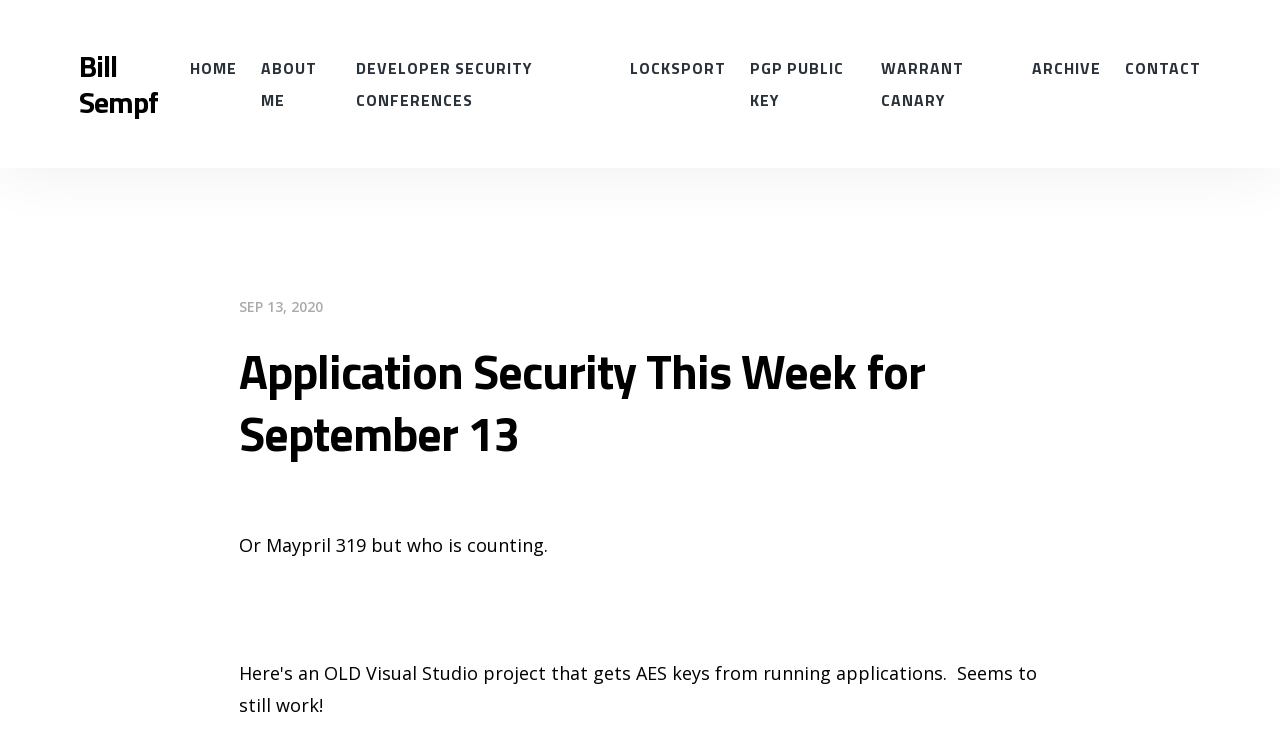

--- FILE ---
content_type: text/html; charset=utf-8
request_url: https://sempf.azurewebsites.net/post/application-security-this-week-for-september-13
body_size: 6666
content:


<!DOCTYPE html>
<html>
<head><meta http-equiv="content-type" content="text/html; charset=utf-8" />
	<link rel="contents" title="Archive" href="/archive" />
	<link rel="start" title="Bill Sempf" href="/" />
	<link type="application/rsd+xml" rel="edituri" title="RSD" href="https://sempf.azurewebsites.net/rsd.axd" />
	<link type="application/rdf+xml" rel="meta" title="SIOC" href="https://sempf.azurewebsites.net/sioc.axd" />
	<link type="application/apml+xml" rel="meta" title="APML" href="https://sempf.azurewebsites.net/apml.axd" />
	<link type="application/rdf+xml" rel="meta" title="FOAF" href="https://sempf.azurewebsites.net/foaf.axd" />
	<link type="application/rss+xml" rel="alternate" title="Bill Sempf" href="https://feeds.feedburner.com/sempf/mi1ahnH3Q0u" />
	<link type="application/opensearchdescription+xml" rel="search" title="Bill Sempf" href="https://sempf.azurewebsites.net/opensearch.axd" />
	<link href="/Content/Auto/Global.css" rel="stylesheet" type="text/css" /><meta http-equiv="X-UA-Compatible" content="IE=edge" /><meta name="viewport" content="width=device-width, initial-scale=1" /><link href="../Custom/Themes/daily/src/css/bootstrap.min.css" rel="stylesheet" /><link href="../Custom/Themes/daily/src/css/font-awesome.min.css" rel="stylesheet" /><link href="https://fonts.googleapis.com/css2?family=Open+Sans:wght@300;400;600&amp;family=Titillium+Web:wght@400;600;700&amp;display=swap" rel="stylesheet" /><link href="../Custom/Themes/daily/src/css/styles.min.css" rel="stylesheet" />
	<script type="text/javascript" src="/en-us.res.axd"></script>
	<script type="text/javascript" src="/Scripts/Auto/01-jquery-1.9.1.min.js"></script>
	<script type="text/javascript" src="/Scripts/Auto/02-jquery.cookie.js"></script>
	<script type="text/javascript" src="/Scripts/Auto/04-jquery-jtemplates.js"></script>
	<script type="text/javascript" src="/Scripts/Auto/05-json2.min.js"></script>
	<script type="text/javascript" src="/Scripts/Auto/blog.js"></script>
    <script>var relatedPostVis = "off"; var profileWidget = "on";</script>

	<meta name="description" content="Bill Sempf - POINTs of interest - Or Maypril 319 but who is counting.
&amp;nbsp;
Here&#39;s an OLD Visual Studio project that gets AES keys fr" />
	<meta name="author" content="Bill Sempf" />
<link rel="last" title="Why are APIs hard to test?" href="/post/why-are-apis-hard-to-test" />
<link rel="first" title="Don’t underestimate the My object" href="/post/Done28099t-underestimate-the-My-object" />
<link type="application/rss+xml" rel="alternate" title="Application Security This Week for September 13 (RSS)" href="/post/feed/application-security-this-week-for-september-13?format=ATOM" />
<link type="application/rss+xml" rel="alternate" title="Application Security This Week for September 13 (ATOM)" href="/post/feed/application-security-this-week-for-september-13?format=ATOM" /><title>
	Bill Sempf | Application Security This Week for September 13
</title></head>
<body class="ltr">
    <form method="post" action="/post/application-security-this-week-for-september-13" id="aspnetForm">
<div class="aspNetHidden">
<input type="hidden" name="__EVENTTARGET" id="__EVENTTARGET" value="" />
<input type="hidden" name="__EVENTARGUMENT" id="__EVENTARGUMENT" value="" />
<input type="hidden" name="__VIEWSTATE" id="__VIEWSTATE" value="WvIyX2drlEnbyBx7z6trSXFQJGefrnYRbJzL4KkGOGO62oj48kMpWXceIaMrOj1TBA8dAojXwumg+GNZc02BcX5KNn/g32xFcCH0Qa0A08mPV+AVl8SLha/KCVLDbvg1b5JiXbzURBnfctw8K5qeoFIZd7g0TNCJTLO994IvqUGBG0LfacB7QlzQjZfLDoWAv3jCmLg9Ot3idoRjSofGXGOjRGA=" />
</div>

<script type="text/javascript">
//<![CDATA[
var theForm = document.forms['aspnetForm'];
if (!theForm) {
    theForm = document.aspnetForm;
}
function __doPostBack(eventTarget, eventArgument) {
    if (!theForm.onsubmit || (theForm.onsubmit() != false)) {
        theForm.__EVENTTARGET.value = eventTarget;
        theForm.__EVENTARGUMENT.value = eventArgument;
        theForm.submit();
    }
}
//]]>
</script>


<script src="/WebResource.axd?d=pynGkmcFUV13He1Qd6_TZKFmBG-AUY7YwSX-Eh_-So8UKa0fIVRDpGlQdJn4r3q4SNLVEw2&amp;t=638901526200000000" type="text/javascript"></script>

        <!-- START HEADER -->
        <header class="blog-header">
            <div class="container">
                <nav class="d-flex">
                    <h1 class="blog-title my-auto">
                        <a href="https://sempf.azurewebsites.net/">Bill Sempf</a>
                    </h1>
                    <ul class="blog-nav ml-lg-auto d-lg-block d-lg-flex my-lg-auto">
                        <li><a href="https://sempf.azurewebsites.net/">Home</a></li>
                        <li>
                                <a href="/page/About-Me">About Me</a>
                                

                            </li>
                        <li>
                                <a href="/page/developer-security-conferences">Developer Security conferences</a>
                                

                            </li>
                        <li>
                                <a href="/page/Locksport">Locksport</a>
                                

                            </li>
                        <li>
                                <a href="/page/pgp-public-key">PGP Public Key</a>
                                

                            </li>
                        <li>
                                <a href="/page/warrant-canary">Warrant Canary</a>
                                

                            </li>
                        
                        <li><a href="https://sempf.azurewebsites.net/archive">Archive</a></li>
                        <li><a href="https://sempf.azurewebsites.net/contact">Contact</a></li>
                    </ul>
                    <button class="blog-nav-toggle hamburger d-block d-lg-none ml-auto my-auto hamburger--squeeze" type="button">
                        <span class="hamburger-box">
                            <span class="hamburger-inner"></span>
                        </span>
                    </button>
                </nav>
            </div>
        </header>
        <!-- END HEADER -->

        <!-- START CONTENT -->
        <main class="container blog-body blog-post">
            
  
  

  
<div id="postnavigation" class="navigation-posts row">
    <div class="col-6 text-left prev-post">
        
        <a href="/post/application-security-this-week-for-september-6" class="nav-prev"><i class="fa fa-chevron-left"></i> Previous Post</a>
        
    </div>
    <div class="col-6 text-right next-post">
        
        <a href="/post/application-security-this-week-for-september-20" class="nav-next">Next Post <i class="fa fa-chevron-right"></i></a>
        
    </div>
</div>

 
  
<article class="post post-single" id="post0">
    <header class="post-single-header">
        <div class="post-single-meta">
            <time class="post-single-date">Sep 13, 2020</time>
            
        </div>
        <h1 class="post-single-title post-single-link">Application Security This Week for September 13</h1>
    </header>
    <section class="post-single-body content-stlye">
        <p>Or Maypril 319 but who is counting.</p>
<p>&nbsp;</p>
<p>Here's an OLD Visual Studio project that gets AES keys from running applications.&nbsp; Seems to still work!</p>
<p><a href="https://github.com/mmozeiko/aes-finder">https://github.com/mmozeiko/aes-finder</a></p>
<p>&nbsp;</p>
<p>&nbsp;Another writeup on my current favorite bug, HTTP Request Smuggling.</p>
<p><a href="https://labs.bishopfox.com/tech-blog/h2c-smuggling-request-smuggling-via-http/2-cleartext-h2c">https://labs.bishopfox.com/tech-blog/h2c-smuggling-request-smuggling-via-http/2-cleartext-h2c</a></p>
<p>&nbsp;</p>
<p>Via Matt Groves, this tool tests CouchBase databases for injection.&nbsp; Pretty slick.</p>
<p><a href="https://github.com/FSecureLABS/N1QLMap">https://github.com/FSecureLABS/N1QLMap</a></p>
<p>&nbsp;</p>
<p>Neat article on using Fuzzilli to fuzz JavaScript engines using an intermediate language.</p>
<p><a href="https://blog.doyensec.com/2020/09/09/fuzzilli-jerryscript.html">https://blog.doyensec.com/2020/09/09/fuzzilli-jerryscript.html</a></p>
<p>&nbsp;</p>
<p>Cool breakdown on using Mobile Device Management to get RCE on devices.</p>
<p><a href="https://blog.orange.tw/2020/09/how-i-hacked-facebook-again-mobileiron-mdm-rce.html?m=1">https://blog.orange.tw/2020/09/how-i-hacked-facebook-again-mobileiron-mdm-rce.html?m=1</a></p>
<p>&nbsp;</p>
<p>That's the news folks.&nbsp; Stay safe.</p>

    </section>
    <footer class="post-footer">
        <div class="d-flex">
            <div class="post-tags"></div>
            <button type="button" class="blog-post-share-btn" data-toggle="modal" data-target="#SharePostModal">
                <svg width="14" xmlns="http://www.w3.org/2000/svg" viewBox="0 0 448 512">
                    <path d="M352 320c-22.608 0-43.387 7.819-59.79 20.895l-102.486-64.054a96.551 96.551 0 0 0 0-41.683l102.486-64.054C308.613 184.181 329.392 192 352 192c53.019 0 96-42.981 96-96S405.019 0 352 0s-96 42.981-96 96c0 7.158.79 14.13 2.276 20.841L155.79 180.895C139.387 167.819 118.608 160 96 160c-53.019 0-96 42.981-96 96s42.981 96 96 96c22.608 0 43.387-7.819 59.79-20.895l102.486 64.054A96.301 96.301 0 0 0 256 416c0 53.019 42.981 96 96 96s96-42.981 96-96-42.981-96-96-96z" />
                </svg>
                Share
            </button>
        </div>
        <div class="modal fade modal-share" id="SharePostModal" tabindex="-1" role="dialog" aria-labelledby="SharePostModalLabel" aria-hidden="true">
            <div class="modal-dialog modal-dialog-centered" role="document">
                <div class="modal-content">
                    <div class="modal-header d-block text-center">
                        <h5 class="modal-title" id="SharePostModalLabel">Share This Post</h5>
                    </div>
                    <div class="modal-body">
                        <ul class="blog-post-share row no-gutters">
                            <li class="col-3">
                                <a target="_blank" href="https://www.addtoany.com/add_to/twitter?linkurl=https://sempf.azurewebsites.net/post/application-security-this-week-for-september-13&amp;linkname=Application Security This Week for September 13" rel="external nofollow">
                                    <svg height="19" xmlns="http://www.w3.org/2000/svg" viewBox="0 0 512 512">
                                        <path
                                            d="M459.37 151.716c.325 4.548.325 9.097.325 13.645 0 138.72-105.583 298.558-298.558 298.558-59.452 0-114.68-17.219-161.137-47.106 8.447.974 16.568 1.299 25.34 1.299 49.055 0 94.213-16.568 130.274-44.832-46.132-.975-84.792-31.188-98.112-72.772 6.498.974 12.995 1.624 19.818 1.624 9.421 0 18.843-1.3 27.614-3.573-48.081-9.747-84.143-51.98-84.143-102.985v-1.299c13.969 7.797 30.214 12.67 47.431 13.319-28.264-18.843-46.781-51.005-46.781-87.391 0-19.492 5.197-37.36 14.294-52.954 51.655 63.675 129.3 105.258 216.365 109.807-1.624-7.797-2.599-15.918-2.599-24.04 0-57.828 46.782-104.934 104.934-104.934 30.213 0 57.502 12.67 76.67 33.137 23.715-4.548 46.456-13.32 66.599-25.34-7.798 24.366-24.366 44.833-46.132 57.827 21.117-2.273 41.584-8.122 60.426-16.243-14.292 20.791-32.161 39.308-52.628 54.253z" />
                                    </svg>
                                </a>
                            </li>
                            <li class="col-3"><a target="_blank" href="https://www.addtoany.com/add_to/facebook?linkurl=https://sempf.azurewebsites.net/post/application-security-this-week-for-september-13&amp;linkname=Application Security This Week for September 13" rel="external nofollow">
                                <svg height="19" xmlns="http://www.w3.org/2000/svg" viewBox="0 0 320 512">
                                    <path d="M279.14 288l14.22-92.66h-88.91v-60.13c0-25.35 12.42-50.06 52.24-50.06h40.42V6.26S260.43 0 225.36 0c-73.22 0-121.08 44.38-121.08 124.72v70.62H22.89V288h81.39v224h100.17V288z" />
                                </svg>
                            </a>
                            </li>
                            <li class="col-3">
                                <a target="_blank" href="https://www.addtoany.com/add_to/linkedin?linkurl=https://sempf.azurewebsites.net/post/application-security-this-week-for-september-13&amp;linkname=Application Security This Week for September 13" rel="external nofollow">
                                    <svg height="19" xmlns="http://www.w3.org/2000/svg" viewBox="0 0 448 512">
                                        <path
                                            d="M416 32H31.9C14.3 32 0 46.5 0 64.3v383.4C0 465.5 14.3 480 31.9 480H416c17.6 0 32-14.5 32-32.3V64.3c0-17.8-14.4-32.3-32-32.3zM135.4 416H69V202.2h66.5V416zm-33.2-243c-21.3 0-38.5-17.3-38.5-38.5S80.9 96 102.2 96c21.2 0 38.5 17.3 38.5 38.5 0 21.3-17.2 38.5-38.5 38.5zm282.1 243h-66.4V312c0-24.8-.5-56.7-34.5-56.7-34.6 0-39.9 27-39.9 54.9V416h-66.4V202.2h63.7v29.2h.9c8.9-16.8 30.6-34.5 62.9-34.5 67.2 0 79.7 44.3 79.7 101.9V416z" />
                                    </svg>
                                </a>
                            </li>
                            <li class="col-3">
                                <a target="_blank" href="https://www.addtoany.com/add_to/email?linkurl=https://sempf.azurewebsites.net/post/application-security-this-week-for-september-13&amp;linkname=Application Security This Week for September 13">
                                    <svg height="19" xmlns="http://www.w3.org/2000/svg" viewBox="0 0 512 512">
                                        <path
                                            d="M502.3 190.8c3.9-3.1 9.7-.2 9.7 4.7V400c0 26.5-21.5 48-48 48H48c-26.5 0-48-21.5-48-48V195.6c0-5 5.7-7.8 9.7-4.7 22.4 17.4 52.1 39.5 154.1 113.6 21.1 15.4 56.7 47.8 92.2 47.6 35.7.3 72-32.8 92.3-47.6 102-74.1 131.6-96.3 154-113.7zM256 320c23.2.4 56.6-29.2 73.4-41.4 132.7-96.3 142.8-104.7 173.4-128.7 5.8-4.5 9.2-11.5 9.2-18.9v-19c0-26.5-21.5-48-48-48H48C21.5 64 0 85.5 0 112v19c0 7.4 3.4 14.3 9.2 18.9 30.6 23.9 40.7 32.4 173.4 128.7 16.8 12.2 50.2 41.8 73.4 41.4z" />
                                    </svg>
                                </a>
                            </li>
                        </ul>
                    </div>
                </div>
            </div>
        </div>
        <aside class="profile-widget profile-widget-post">
            <img src="/image.axd?picture=/avatars/admin.jpg">
            <h3>Bill Sempf</h3>
            <p>Husband. Father. Pentester. Secure software composer. Brewer. Lockpicker. Ninja. Insurrectionist. Lumberjack. All words that have been used to describe me recently. I help people write more secure software.</p>
            <ul>
                <li><a href="https://facebook.com/USERNAME/" title="follow on Facebook"><i class="fab fa-facebook-f"></i></a></li>
                <li><a href="https://twitter.com/USERNAME/" title="follow on Twitter"><i class="fab fa-twitter"></i></a></li>
                <li><a href="https://youtube.com/USERNAME/" title="follow on YouTube"><i class="fab fa-youtube"></i></a></li>
                <li><a href="https://instagram.com/USERNAME/" title="follow on Instagram"><i class="fab fa-instagram"></i></a></li>
                <li><a href="https://github.com/USERNAME/" title="follow on GitHUb"><i class="fab fa-github"></i></a></li>
            </ul>
        </aside>
    </footer>
</article>

<script type="application/ld+json">
    {
      "@context": "http://schema.org",
      "@type": "NewsArticle",
      "mainEntityOfPage": {
        "@type": "WebPage",
        "@id": "https://sempf.azurewebsites.net/post/application-security-this-week-for-september-13"
      },
      "headline": "Application Security This Week for September 13",
      
      "datePublished": "2020-09-13",
      "dateModified": "2024-02-14",
      "author": {
        "@type": "Person",
        "name": "Bill-Sempf"
      },
       "publisher": {
        "@type": "Organization",
        "name": "Bill Sempf",
        "logo": {
          "@type": "ImageObject",
          "url": "https://sempf.azurewebsites.net//image.axd?picture=/avatars/admin.jpg"
        }
      },
      "description": "Or Maypril 319 but who is counting.
&nbsp;
Here's an OLD Visual Studio project that gets AES keys fr"
    }
</script>



  
<div id="relatedPosts" class="well-global">
    <h3 class="well-global-title">Related posts</h3>
    <ul class="related-posts">
        
        <li class="related-posts-item">
            <a href="/post/application-security-this-week-for-september-13">Application Security This Week for September 13</a>
            <span>Or Maypril 319 but who is counting.
&nbsp;
Here's an OLD Visual Studio project that gets AES keys ...</span>
        </li>
        
        <li class="related-posts-item">
            <a href="/post/application-security-weekly-for-september-8">Application Security Weekly for September 8</a>
            <span>Only Rails 6.x and 5.2.x are getting security updates.&nbsp; Plan your development accordingly.
htt...</span>
        </li>
        
        <li class="related-posts-item">
            <a href="/post/application-security-this-week-for-september-29">Application Security This Week for September 29</a>
            <span>The big news of the week is that every iPhone from 1 to X is apparently vulnerable to a bootROM flaw</span>
        </li>
        
    </ul>
</div>

  
  
    <rdf:RDF xmlns:rdf="http://www.w3.org/1999/02/22-rdf-syntax-ns#" xmlns:dc="http://purl.org/dc/elements/1.1/" xmlns:trackback="http://madskills.com/public/xml/rss/module/trackback/">
      <rdf:Description rdf:about="https://sempf.azurewebsites.net/post/application-security-this-week-for-september-13" dc:identifier="https://sempf.azurewebsites.net/post/application-security-this-week-for-september-13" dc:title="Application Security This Week for September 13" trackback:ping="https://sempf.azurewebsites.net/trackback.axd?id=d48eddb7-8f58-4487-828c-42e43bc186e9" />
    </rdf:RDF>
  
  
  
  
  

<div class="well-global">
    

    <div id="commentlist" style="display: block">
            
    </div>
</div>





<script type="text/javascript">
    function toggle_visibility(id, id2) {
        var e = document.getElementById(id);
        var h = document.getElementById(id2);
        if (e.style.display == 'block') {
            e.style.display = 'none';
            h.innerHTML = "+";
        }
        else {
            e.style.display = 'block';
            h.innerHTML = "-";
        }
    }
</script>

<span id="ctl00_cphBody_ucCommentList_lbCommentsDisabled" class="lbl-CommentsDisabled">Comments are closed</span>

    
        </main>
        <!-- END CONTENT -->

        <!-- START FOOTER -->
        <footer class="blog-footer">
            <div class="container ">
                <div id="widgetzone_Footer" class="widgetzone"></div>
                <div class="blog-footer-end d-flex">
                    <div class="mr-auto">Copyright &copy; 2026 - Designed by <a href="https://farzin.dev/" target="_blank" rel="nofollow">farzin.dev</a></div>
                    <div>Powered by <a href="https://blogengine.io/themes/" rel="nofollow" target="_blank" title="BlogEngine 3.3.8.0">BlogEngine</a></div>
                </div>
            </div>
        </footer>
        <!-- END FOOTER -->

        <script src="/Custom/Themes/daily/src/js/bootstrap.min.js"></script>
        <script src="/Custom/Themes/daily/src/js/owl.carousel.min.js"></script>
        <script src="/Custom/Themes/daily/src/js/custom.js"></script>
        <script type="application/ld+json">
            {
                "@context": "http://schema.org",
                "@type": "WebSite",
                "url": "https://sempf.azurewebsites.net/",
                "potentialAction": {
                "@type": "SearchAction",
                "target": "https://sempf.azurewebsites.net/search?q={search_term_string}",
                "query-input": "required name=search_term_string"
                }
            }
        </script>
        <script>
            if (relatedPostVis == "on") { $("#relatedPosts").show(); }
            if (profileWidget == "on") { $(".profile-widget").show(); }
        </script>
    
<div class="aspNetHidden">

	<input type="hidden" name="__VIEWSTATEGENERATOR" id="__VIEWSTATEGENERATOR" value="AD7AD114" />
</div>

<a rel="me" href="https://infosec.exchange/@Sempf">Mastodon</a>
<script type="text/javascript">

  var _gaq = _gaq || [];
  _gaq.push(['_setAccount', 'UA-11180095-1']);
  _gaq.push(['_trackPageview']);

  (function() {
    var ga = document.createElement('script'); ga.type = 'text/javascript'; ga.async = true;
    ga.src = ('https:' == document.location.protocol ? 'https://ssl' : 'http://www') + '.google-analytics.com/ga.js';
    var s = document.getElementsByTagName('script')[0]; s.parentNode.insertBefore(ga, s);
  })();

</script>
<script type="text/javascript">
//<![CDATA[

var callBackFrameUrl='/WebResource.axd?d=beToSAE3vdsL1QUQUxjWdbqv_vsrVPNz5iJHVLj4a15-W6AG51mW0EakKiepjfuzRoi0AQ2&t=638901526200000000';
WebForm_InitCallback();//]]>
</script>
</form>
</body>
</html>


--- FILE ---
content_type: application/x-javascript
request_url: https://sempf.azurewebsites.net/Custom/Themes/daily/src/js/custom.js
body_size: 1231
content:
if (window.location.href.indexOf("/category/") > 0) {
    $("#widgetzone_slider").hide();
    var categoryTitle = window.location.href.slice(window.location.href.indexOf('/category/') + 10);
    $(".blog-body").prepend('<h3 class="mb-5"> Category > ' + categoryTitle + '</h3>');
}

if (window.location.href.indexOf("/?tag=") > 0) {
    $("#widgetzone_slider").hide();
    var tagTitle = window.location.href.slice(window.location.href.indexOf("/?tag=") + 6);
    $(".blog-body").prepend('<h3 class="mb-5"> Tag > ' + tagTitle + '</h3>');
}

// Placeholder for newsletter
$(".newsletter").find(".form-control").attr("placeholder", "youremail@example.com");

// Tooltips
$('[data-toggle="tooltip"]').tooltip();

// Blog Nav
$(".blog-nav ul").each(function () {
    var $this = $(this);
    if ($this.find("li").length) {
        $this.parent().addClass("has-ul");
        $this.parent().append('<i class="fa fa-chevron-down nav-item-toggle"></i>');
    }
});
$(".blog-nav-toggle").on("click", function () {
    $(this).toggleClass("is-active");
    $(".blog-nav").slideToggle();
});
$(".nav-item-toggle").on("click", function () {
    $(this).toggleClass("is-active");
    $(this).parent().find("ul").toggleClass("is-active");
});

// Back up button
$("#back-up").on('click', function (e) {
    e.preventDefault();
    $('html,body').animate({
        scrollTop: 0
    }, 700);
});

// Slideshow
$("#widgetzone_slider .postlist ul").addClass("owl-carousel");

$('.owl-carousel').owlCarousel({
    items: 1,
    loop: true,
    margin: 0,
    dots: false,
    responsiveClass: true,
    navSpeed: 1000,
    autoplay: true,
    autoplayTimeout: 5000,
    autoplaySpeed: 1000,
    nav: true,
    navText: ['<i class="fa fa-angle-left"></i>', '<i class="fa fa-angle-right"></i>']
});
$("#widgetzone_slider .postlist ul").show();

// Comments simple captcha
var simpleCap = $("label[for=simpleCaptchaValue]").parent();
simpleCap.remove();
$("#commentCaptcha").append(simpleCap.html());

// Max Length Paragraphs
function maxLength(maxLen) {
    return function truncateToNearestSpace(idx, text) {
        // this may chop in the middle of a word
        var truncated = text.substr(0, maxLen);

        if (/[^\s]$/.test(truncated))
            return truncated.replace(/\s[^\s]+$/, "");
        else
            return truncated.trim();
    }
}
$('.post-home .post-body p').text(maxLength(200)).append('...');


--- FILE ---
content_type: text/javascript; charset=utf-8
request_url: https://sempf.azurewebsites.net/en-us.res.axd
body_size: 589
content:
BlogEngineRes = {webRoot: '/',applicationWebRoot: '/',blogInstanceId: '96d5b379-7e1d-4dac-a6ba-1e50db561b04',fileExtension: '',i18n: {"apmlDescription":"Enter the URL to your website or to your APML document","beTheFirstToRate":"Be the first to rate this post","cancel":"Cancel","comments":"Comments","commentWaitingModeration":"Thank you for the feedback. The comment is now awaiting moderation","commentWasSaved":"The comment was saved. Thank you for the feedback","couldNotSaveQuickPost":"Could not save quick post","currentlyRated":"Currently rated {0} by {1} people","defaultPostCategory":"Default post category","doDelete":"Delete","filter":"Filter","hasRated":"You already rated this post.","noNotesYet":"Missing Resource [noNotesYet]","notAuthorizedToCreateNewPosts":"Not authorized to create new Posts.","or":"or","postSaved":"Post saved","publish":"Publish","rateThisXStars":"Rate this {0} star{1} out of 5","ratingHasBeenRegistered":"Your rating has been registered. Thank you!","save":"Save","savingTheComment":"Saving the comment...","tagsCommaDelimited":"Tags (comma delimited)"}};